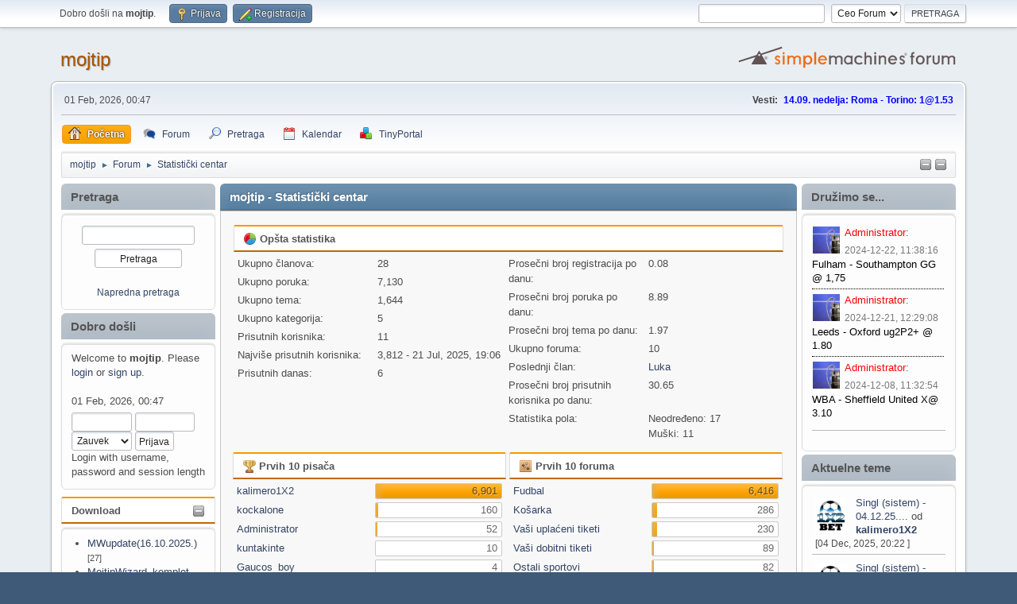

--- FILE ---
content_type: text/html; charset=UTF-8
request_url: https://mojtip.com/index.php?action=stats
body_size: 9022
content:
<!DOCTYPE html>
<html lang="sr-YU">
<head>
	<meta charset="UTF-8">
	<link rel="stylesheet" href="https://mojtip.com/Themes/default/css/minified_2d35cf8a853a0d08c97b414d68dec266.css?smf214_1695575796">
	<style>
	img.avatar { max-width: 65px !important; max-height: 65px !important; }
	
	</style>
	<script>
		var smf_theme_url = "https://mojtip.com/Themes/default";
		var smf_default_theme_url = "https://mojtip.com/Themes/default";
		var smf_images_url = "https://mojtip.com/Themes/default/images";
		var smf_smileys_url = "https://mojtip.com/Smileys";
		var smf_smiley_sets = "fugue,alienine";
		var smf_smiley_sets_default = "fugue";
		var smf_avatars_url = "https://mojtip.com/avatars";
		var smf_scripturl = "https://mojtip.com/index.php?PHPSESSID=78396935b6f507c5ca353b30e0a3daaa&amp;";
		var smf_iso_case_folding = false;
		var smf_charset = "UTF-8";
		var smf_session_id = "3f4af3538a22618831e1b46b9f42042e";
		var smf_session_var = "a93e6c1bc8c";
		var smf_member_id = 0;
		var ajax_notification_text = 'Učitavam...';
		var help_popup_heading_text = 'Malo ste izgubljeni? Dozvlite mi da objasnim:';
		var banned_text = 'Izvinjavamo se gost, zabranjeno vam je da koristite ovaj forum!';
		var smf_txt_expand = 'Proširi';
		var smf_txt_shrink = 'Skupi';
		var smf_collapseAlt = 'Sakrij';
		var smf_expandAlt = 'Prikaži';
		var smf_quote_expand = false;
		var allow_xhjr_credentials = false;
	</script>
	<script src="https://ajax.googleapis.com/ajax/libs/jquery/3.6.3/jquery.min.js"></script>
	<script src="https://mojtip.com/Themes/default/scripts/minified_c6358ae1ca4f3b89b1aaa37987a6a2fb.js?smf214_1695575796"></script>
	<script>
	var smf_you_sure ='Da li ste sigurni da želite da uradite ovo?';
	</script>
	<title>mojtip - Statistički centar</title>
	<meta name="viewport" content="width=device-width, initial-scale=1">
	<meta property="og:site_name" content="mojtip">
	<meta property="og:title" content="mojtip - Statistički centar">
	<meta property="og:description" content="mojtip - Statistički centar">
	<meta name="description" content="mojtip - Statistički centar">
	<meta name="theme-color" content="#557EA0">
	<link rel="help" href="https://mojtip.com/index.php?PHPSESSID=78396935b6f507c5ca353b30e0a3daaa&amp;action=help">
	<link rel="contents" href="https://mojtip.com/index.php?PHPSESSID=78396935b6f507c5ca353b30e0a3daaa&amp;">
	<link rel="search" href="https://mojtip.com/index.php?PHPSESSID=78396935b6f507c5ca353b30e0a3daaa&amp;action=search">
	<link rel="alternate" type="application/rss+xml" title="mojtip - RSS" href="https://mojtip.com/index.php?PHPSESSID=78396935b6f507c5ca353b30e0a3daaa&amp;action=.xml;type=rss2">
	<link rel="alternate" type="application/atom+xml" title="mojtip - Atom" href="https://mojtip.com/index.php?PHPSESSID=78396935b6f507c5ca353b30e0a3daaa&amp;action=.xml;type=atom"><meta name="viewport" content="width=device-width, initial-scale=1.0"/><link rel="stylesheet" type="text/css" href="https://mojtip.com/Themes/default/css/tp-style.css?v231" /><link rel="stylesheet" type="text/css" href="https://mojtip.com/Themes/default/css/tp-responsive.css?v231" /><link rel="stylesheet" type="text/css" href="https://mojtip.com/Themes/default/css/tp-custom.css?v231" />
            <style type="text/css">
				.block_leftcontainer,
				.block_rightcontainer,
				.block_topcontainer,
				.block_uppercontainer,
				.block_centercontainer,
				.block_frontcontainer,
				.block_lowercontainer,
				.block_bottomcontainer {
                    padding-bottom: 4px;
                }

                #tpleftbarHeader {
                    margin-right: 4px;
                }

                #tprightbarHeader {
                    margin-left: 4px;
                }

            </style>
            <script type="text/javascript"><!-- // --><![CDATA[
            $(document).ready(function() {
                if ($("#tp_shout_3")) {
                    $("#tp_shout_3").keydown(function (event) {
                        if (event.keyCode == 13) {
                            event.preventDefault();
                        }
                    });
                }
            });
            // ]]></script>
		<script type="text/javascript"><!-- // --><![CDATA[
        $(document).ready(function() {
            $(".tp_shoutframe.tp_shoutframe_3").parent().scrollTop(0);
        });
        // ]]></script>
        <script type="text/javascript"><!-- // --><![CDATA[
            var tp_images_url = "https://mojtip.com/Themes/default/images/tinyportal";
            var tp_session_id = "3f4af3538a22618831e1b46b9f42042e";
            var tp_session_var = "a93e6c1bc8c";
            var tp_shout_key_press = false;
            var current_header_smiley = false;var current_header_bbc = false;
        // ]]></script>
        <script type="text/javascript" src="https://mojtip.com/Themes/default/scripts/tinyportal/TPShout.js?v231"></script><link rel="stylesheet" type="text/css" href="https://mojtip.com/Themes/default/css/tp-shout.css?v231" />
	  <script type="text/javascript"><!-- // --><![CDATA[
		
		var tpPanels = new Array();
		function togglepanel( targetID )
		{
			var pstate = 0;
			var panel = targetID;
			var img = "toggle_" + targetID;
			var ap = 0;

			if ( document.getElementById && (0 !== panel.length) ) {
				target = document.getElementById( panel );
                if ( target !== null ) {
                    if ( target.style.display == "none" ) {
                        target.style.display = "";
                        pstate = 1;
                        removeFromArray(targetID, tpPanels);
                        document.cookie="tp_panels=" + tpPanels.join(",") + "; expires=Wednesday, 01-Aug-2040 08:00:00 GMT";
                        var image = document.getElementById(img);
                        if(image !== null) {
                            image.src = 'https://mojtip.com/Themes/default/images/tinyportal/TPupshrink.png';
                        }
                    }
                    else {
                        target.style.display = "none";
                        pstate = 0;
                        tpPanels.push(targetID);
                        document.cookie="tp_panels=" + tpPanels.join(",") + "; expires=Wednesday, 01-Aug-2040 08:00:00 GMT";
                        var image = document.getElementById(img);
                        if(image !== null) {
                            image.src = 'https://mojtip.com/Themes/default/images/tinyportal/TPupshrink2.png';
                        }
                    }
                }
			}
		}
		function removeFromArray(value, array){
			for(var x=0;x<array.length;x++){
				if(array[x]==value){
					array.splice(x, 1);
				}
			}
			return array;
		}
		function inArray(value, array){
			for(var x=0;x<array.length;x++){
				if(array[x]==value){
					return 1;
				}
			}
			return 0;
		}
	// ]]></script>
</head>
<body id="chrome" class="action_stats">
<div id="footerfix">
	<div id="top_section">
		<div class="inner_wrap">
			<ul class="floatleft" id="top_info">
				<li class="welcome">
					Dobro došli na <strong>mojtip</strong>.
				</li>
				<li class="button_login">
					<a href="https://mojtip.com/index.php?PHPSESSID=78396935b6f507c5ca353b30e0a3daaa&amp;action=login" class="open" onclick="return reqOverlayDiv(this.href, 'Prijava', 'login');">
						<span class="main_icons login"></span>
						<span class="textmenu">Prijava</span>
					</a>
				</li>
				<li class="button_signup">
					<a href="https://mojtip.com/index.php?PHPSESSID=78396935b6f507c5ca353b30e0a3daaa&amp;action=signup" class="open">
						<span class="main_icons regcenter"></span>
						<span class="textmenu">Registracija</span>
					</a>
				</li>
			</ul>
			<form id="search_form" class="floatright" action="https://mojtip.com/index.php?PHPSESSID=78396935b6f507c5ca353b30e0a3daaa&amp;action=search2" method="post" accept-charset="UTF-8">
				<input type="search" name="search" value="">&nbsp;
				<select name="search_selection">
					<option value="all" selected>Ceo Forum </option>
				</select>
				<input type="submit" name="search2" value="Pretraga" class="button">
				<input type="hidden" name="advanced" value="0">
			</form>
		</div><!-- .inner_wrap -->
	</div><!-- #top_section -->
	<div id="header">
		<h1 class="forumtitle">
			<a id="top" href="https://mojtip.com/index.php?PHPSESSID=78396935b6f507c5ca353b30e0a3daaa&amp;">mojtip</a>
		</h1>
		<img id="smflogo" src="https://mojtip.com/Themes/default/images/smflogo.svg" alt="Simple Machines Forum" title="Simple Machines Forum">
	</div>
	<div id="wrapper">
		<div id="upper_section">
			<div id="inner_section">
				<div id="inner_wrap" class="hide_720">
					<div class="user">
						<time datetime="2026-01-31T23:47:04Z">01 Feb, 2026, 00:47 </time>
					</div>
					<div class="news">
						<h2>Vesti: </h2>
						<p><span style="color: blue;" class="bbc_color"><b>14.09. nedelja: Roma - Torino: 1@1.53&nbsp; </b></span></p>
					</div>
				</div>
				<a class="mobile_user_menu">
					<span class="menu_icon"></span>
					<span class="text_menu">Glavni meni</span>
				</a>
				<div id="main_menu">
					<div id="mobile_user_menu" class="popup_container">
						<div class="popup_window description">
							<div class="popup_heading">Glavni meni
								<a href="javascript:void(0);" class="main_icons hide_popup"></a>
							</div>
							
					<ul class="dropmenu menu_nav">
						<li class="button_home">
							<a class="active" href="https://mojtip.com/index.php?PHPSESSID=78396935b6f507c5ca353b30e0a3daaa&amp;">
								<span class="main_icons home"></span><span class="textmenu">Početna</span>
							</a>
						</li>
						<li class="button_forum">
							<a href="https://mojtip.com/index.php?PHPSESSID=78396935b6f507c5ca353b30e0a3daaa&amp;action=forum">
								<span class="main_icons menu_tpforum"></span><span class="textmenu">Forum</span>
							</a>
						</li>
						<li class="button_search">
							<a href="https://mojtip.com/index.php?PHPSESSID=78396935b6f507c5ca353b30e0a3daaa&amp;action=search">
								<span class="main_icons search"></span><span class="textmenu">Pretraga</span>
							</a>
						</li>
						<li class="button_calendar">
							<a href="https://mojtip.com/index.php?PHPSESSID=78396935b6f507c5ca353b30e0a3daaa&amp;action=calendar">
								<span class="main_icons calendar"></span><span class="textmenu">Kalendar</span>
							</a>
						</li>
						<li class="button_tpadmin subsections">
							<a href="#">
								<img src="https://mojtip.com/Themes/default/images/tinyportal/menu_tp.png" alt=""><span class="textmenu">TinyPortal</span>
							</a>
							<ul>
								<li>
									<a href="https://mojtip.com/index.php?PHPSESSID=78396935b6f507c5ca353b30e0a3daaa&amp;action=tportal;sa=download;dl">
										Downloads
									</a>
								</li>
							</ul>
						</li>
					</ul><!-- .menu_nav -->
						</div>
					</div>
				</div>
				<div class="navigate_section"><ul><li class="tp_upshrink21">
	<a title="Left panel" style="cursor: pointer;" onclick="togglepanel('tpleftbarHeader');togglepanel('tpleftbarContainer')">
		<img id="toggle_tpleftbarHeader" src="https://mojtip.com/Themes/default/images/tinyportal/TPupshrink.png" alt="*" />
	</a>
	<a title="Right panel" style="cursor: pointer;" onclick="togglepanel('tprightbarHeader');togglepanel('tprightbarContainer')">
		<img id="toggle_tprightbarHeader" src="https://mojtip.com/Themes/default/images/tinyportal/TPupshrink.png" alt="*" />
	</a></li>
						<li>
							<a href="https://mojtip.com/index.php?PHPSESSID=78396935b6f507c5ca353b30e0a3daaa&amp;"><span>mojtip</span></a>
						</li>
						<li>
							<span class="dividers"> &#9658; </span>
							<a href="https://mojtip.com/index.php?PHPSESSID=78396935b6f507c5ca353b30e0a3daaa&amp;action=forum"><span>Forum</span></a>
						</li>
						<li class="last">
							<span class="dividers"> &#9658; </span>
							<a href="https://mojtip.com/index.php?PHPSESSID=78396935b6f507c5ca353b30e0a3daaa&amp;action=stats"><span>Statistički centar</span></a>
						</li>
					</ul>
				</div><!-- .navigate_section -->
			</div><!-- #inner_section -->
		</div><!-- #upper_section -->
		<div id="content_section">
			<div id="main_content_section">
			<style>
				/** NON RESPONSIVE THEMES **/
				/** screen smaller then 900px **/
				@media all and (min-width: 0px) and (max-width: 900px) {
					body {
						min-width:900px!important;
					}
				}
			</style>
	<div class="lrs lrON tp_nonresponsive">
		<div id="mainContainer">
			<div id="tpleftbarContainer" style="width:200px; " >
				<div id="tpleftbarHeader">
					<div class="block_leftcontainer" id="block_searchbox">
	<div class="tborder tp_leftblock_frame"><div class="tp_half21"><h3 class="titlebg" style="font-size: 1.1em; height:auto;"><a class="subject" href="https://mojtip.com/index.php?PHPSESSID=78396935b6f507c5ca353b30e0a3daaa&amp;action=search">Pretraga</a></h3></div>
		<div class="tp_leftblock_body" id="block1"><div class="windowbg tp_block21"><div><div class="blockbody" style="overflow: auto;">
	<form accept-charset="UTF-8" action="https://mojtip.com/index.php?PHPSESSID=78396935b6f507c5ca353b30e0a3daaa&amp;action=search2" method="post" style="padding: 0; text-align: center; margin: 0; ">
		<input type="text" class="block_search" name="search" value="" />
		<input type="submit" name="submit" value="Pretraga" class="block_search_submit button_submit" /><br>
		<br><span class="smalltext"><a href="https://mojtip.com/index.php?PHPSESSID=78396935b6f507c5ca353b30e0a3daaa&amp;action=search;advanced">Napredna pretraga</a></span>
		<input type="hidden" name="advanced" value="0" />
	</form></div></div></div>
		</div>
	</div>
	</div><div class="block_leftcontainer" id="block_userbox">
	<div class="tborder tp_leftblock_frame"><div class="tp_half21"><h3 class="titlebg" style="font-size: 1.1em; height:auto;"><a class="subject"  href="https://mojtip.com/index.php?PHPSESSID=78396935b6f507c5ca353b30e0a3daaa&amp;action=login">Dobro došli</a></h3></div>
		<div class="tp_leftblock_body" id="block2"><div class="windowbg tp_block21"><div><div class="blockbody" style="overflow: auto;">
	<div class="tp_userblocknew"><div style="line-height: 1.4em;">Welcome to <strong>mojtip</strong>. Please <a href="https://mojtip.com/index.php?PHPSESSID=78396935b6f507c5ca353b30e0a3daaa&amp;action=login" onclick="return reqOverlayDiv(this.href, 'Prijava');">login</a> or <a href="https://mojtip.com/index.php?PHPSESSID=78396935b6f507c5ca353b30e0a3daaa&amp;action=signup">sign up</a>.<br><br>01 Feb, 2026, 00:47 </div>
        <form style="margin-top: 5px;" action="https://mojtip.com/index.php?PHPSESSID=78396935b6f507c5ca353b30e0a3daaa&amp;action=login2" method="post" >
            <input type="text" class="input_text" name="user" size="10" style="max-width: 45%!important;"/> <input type="password" class="input_password" name="passwrd" size="10" style="max-width: 45%!important;"/><br>
            <select name="cookielength" style="max-width: 45%!important;">
                <option value="-1" selected="selected">Zauvek</option>
                <option value="60">1 čas</option>
                <option value="1440">1 dan</option>
                <option value="10080">1 nedelja</option>
                <option value="302400">1 mesec</option>
            </select>
            <input type="submit" class="button_submit" value="Prijava" />
            <input type="hidden" name="a93e6c1bc8c" value="3f4af3538a22618831e1b46b9f42042e" />
			<input type="hidden" name="de96c5730" value="34ca50de74d8581d88a6f2ff8abdb2ca">
        </form>
        <div style="line-height: 1.4em;" class="middletext">Login with username, password and session length</div>
	</div></div></div></div>
		</div>
	</div>
	</div> <div class="block_leftcontainer" id="module_dl-stats">
	<div class="tborder tp_leftblock_frame"><div class="title_bar"><h3 class="titlebg"><a href="javascript:void(0);return%20false" onclick="toggle('10'); return false"><img id="blockcollapse10" style="margin: 2px 0 0 0;float:right" src="https://mojtip.com/Themes/default/images/tinyportal/TPcollapse.png" alt="" title="Collapse or expand block" /></a><span class="header">Download</span></h3></div>
		<div class="tp_leftblock_body" id="block10"><div class="windowbg tp_block21"><div><div class="blockbody" style="overflow: auto;">
			<div class="post">
				<ul class="dl_recentitems disc"><li><a href="https://mojtip.com/index.php?PHPSESSID=78396935b6f507c5ca353b30e0a3daaa&amp;action=tportal;sa=download;dl=item15">MWupdate(16.10.2025.)</a> <small>[27]</small></li><li><a href="https://mojtip.com/index.php?PHPSESSID=78396935b6f507c5ca353b30e0a3daaa&amp;action=tportal;sa=download;dl=item6">MojtipWizard_komplet</a> <small>[63]</small></li>
				</ul>
			</div></div></div></div>
		</div>
	</div>
	</div><script type="text/javascript"><!-- // --><![CDATA[
				function toggle( targetId )
				{
					var state = 0;
					var blockname = "block" + targetId;
					var blockimage = "blockcollapse" + targetId;

					if ( document.getElementById ) {
						target = document.getElementById( blockname );
						if ( target.style.display == "none" ) {
							target.style.display = "";
							state = 1;
						}
						else {
							target.style.display = "none";
							state = 0;
						}

						document.getElementById( blockimage ).src = "https://mojtip.com/Themes/default/images/tinyportal" + (state ? "/TPcollapse.png" : "/TPexpand.png");
						var tempImage = new Image();
						tempImage.src = "https://mojtip.com/index.php?PHPSESSID=78396935b6f507c5ca353b30e0a3daaa&amp;action=tportal;sa=upshrink;id=" + targetId + ";state=" + state + ";" + (new Date().getTime());

					}
				}
			// ]]></script>
					<p class="clearthefloat"></p>
				</div>
			</div>
			<div id="tprightbarContainer" style="width:200px;" >
				<div id="tprightbarHeader">
					<div class="block_rightcontainer" id="shoutbox_Druimose">
	<div class="tborder tp_rightblock_frame"><div class="tp_half21"><h3 class="titlebg" style="font-size: 1.1em; height:auto;"><span class="header">Družimo se...</span></h3></div>
		<div class="tp_rightblock_body" id="block3"><div class="windowbg tp_block21"><div><div class="blockbody" style="overflow: auto;">
				<div id="shoutboxContainer_3">
					<div class="middletext" style="width: 100%; height: 250px; overflow: auto;">
						<div class="tp_shoutframe tp_shoutframe_3">
		<div class="tp_shoutbody_layout1">
			<div class="tp_shoutavatar2"><a href="https://mojtip.com/index.php?PHPSESSID=78396935b6f507c5ca353b30e0a3daaa&amp;action=profile;u=1"><img class="avatar" src="https://mojtip.com/custom_avatar/avatar_1_1695656998.png" alt=""></a></div>
			<a style="color:#FF0000" href="https://mojtip.com/index.php?PHPSESSID=78396935b6f507c5ca353b30e0a3daaa&amp;action=profile;u=1">Administrator</a>:
			
			<div class="smalltext shout_date" style="padding-top: .5em;color:#787878;">2024-12-22, 11:38:16</div>
			<span style="color:#000">Fulham - Southampton GG @ 1,75</span>
		</div>
		<div class="tp_shoutbody_layout1">
			<div class="tp_shoutavatar2"><a href="https://mojtip.com/index.php?PHPSESSID=78396935b6f507c5ca353b30e0a3daaa&amp;action=profile;u=1"><img class="avatar" src="https://mojtip.com/custom_avatar/avatar_1_1695656998.png" alt=""></a></div>
			<a style="color:#FF0000" href="https://mojtip.com/index.php?PHPSESSID=78396935b6f507c5ca353b30e0a3daaa&amp;action=profile;u=1">Administrator</a>:
			
			<div class="smalltext shout_date" style="padding-top: .5em;color:#787878;">2024-12-21, 12:29:08</div>
			<span style="color:#000">Leeds - Oxford ug2P2+ @ 1.80</span>
		</div>
		<div class="tp_shoutbody_layout1">
			<div class="tp_shoutavatar2"><a href="https://mojtip.com/index.php?PHPSESSID=78396935b6f507c5ca353b30e0a3daaa&amp;action=profile;u=1"><img class="avatar" src="https://mojtip.com/custom_avatar/avatar_1_1695656998.png" alt=""></a></div>
			<a style="color:#FF0000" href="https://mojtip.com/index.php?PHPSESSID=78396935b6f507c5ca353b30e0a3daaa&amp;action=profile;u=1">Administrator</a>:
			
			<div class="smalltext shout_date" style="padding-top: .5em;color:#787878;">2024-12-08, 11:32:54</div>
			<span style="color:#000">WBA - Sheffield United X@ 3.10</span>
		</div>
		<div class="tp_shoutbody_layout1">
			<div class="tp_shoutavatar2"><a href="https://mojtip.com/index.php?PHPSESSID=78396935b6f507c5ca353b30e0a3daaa&amp;action=profile;u=1"><img class="avatar" src="https://mojtip.com/custom_avatar/avatar_1_1695656998.png" alt=""></a></div>
			<a style="color:#FF0000" href="https://mojtip.com/index.php?PHPSESSID=78396935b6f507c5ca353b30e0a3daaa&amp;action=profile;u=1">Administrator</a>:
			
			<div class="smalltext shout_date" style="padding-top: .5em;color:#787878;">2024-12-07, 13:21:08</div>
			<span style="color:#000">Cristal Palace - Manchester City 3+ @ 1.65</span>
		</div>
		<div class="tp_shoutbody_layout1">
			<div class="tp_shoutavatar2"><a href="https://mojtip.com/index.php?PHPSESSID=78396935b6f507c5ca353b30e0a3daaa&amp;action=profile;u=1"><img class="avatar" src="https://mojtip.com/custom_avatar/avatar_1_1695656998.png" alt=""></a></div>
			<a style="color:#FF0000" href="https://mojtip.com/index.php?PHPSESSID=78396935b6f507c5ca353b30e0a3daaa&amp;action=profile;u=1">Administrator</a>:
			
			<div class="smalltext shout_date" style="padding-top: .5em;color:#787878;">2023-09-24, 19:20:51</div>
			<span style="color:#000">Pozdrav</span>
		</div></div>
					</div>
				</div><!--shoutboxContainer--><hr></div></div></div>
		</div>
	</div>
	</div><div class="block_rightcontainer" id="block_recentbox">
	<div class="tborder tp_rightblock_frame"><div class="tp_half21"><h3 class="titlebg" style="font-size: 1.1em; height:auto;">Aktuelne teme</h3></div>
		<div class="tp_rightblock_body" id="block4"><div class="windowbg tp_block21"><div><div class="blockbody" style="overflow: auto;">
		<ul class="recent_topics" style="margin: 0; padding: 0;">
			<li>
					<span class="tpavatar"><a href="https://mojtip.com/index.php?PHPSESSID=78396935b6f507c5ca353b30e0a3daaa&amp;action=profile;u=7"><img class="avatar" src="https://mojtip.com/custom_avatar/avatar_7_1707168123.png" alt=""></a></span><a href="https://mojtip.com/index.php?PHPSESSID=78396935b6f507c5ca353b30e0a3daaa&amp;topic=1697.msg7668;topicseen#new" title="Singl (sistem) - 04.12.25.">Singl (sistem) - 04.12.25....</a>
				 od <b><a href="https://mojtip.com/index.php?PHPSESSID=78396935b6f507c5ca353b30e0a3daaa&amp;action=profile;u=7">kalimero1X2</a></b> <br><span class="smalltext">[04 Dec, 2025, 20:22 ]</span>
			</li>
			<li>
					<span class="tpavatar"><a href="https://mojtip.com/index.php?PHPSESSID=78396935b6f507c5ca353b30e0a3daaa&amp;action=profile;u=7"><img class="avatar" src="https://mojtip.com/custom_avatar/avatar_7_1707168123.png" alt=""></a></span><a href="https://mojtip.com/index.php?PHPSESSID=78396935b6f507c5ca353b30e0a3daaa&amp;topic=1696.msg7662;topicseen#new" title="Singl (sistem) - 03.12.25.">Singl (sistem) - 03.12.25....</a>
				 od <b><a href="https://mojtip.com/index.php?PHPSESSID=78396935b6f507c5ca353b30e0a3daaa&amp;action=profile;u=7">kalimero1X2</a></b> <br><span class="smalltext">[03 Dec, 2025, 18:46 ]</span>
			</li>
			<li>
					<span class="tpavatar"><a href="https://mojtip.com/index.php?PHPSESSID=78396935b6f507c5ca353b30e0a3daaa&amp;action=profile;u=7"><img class="avatar" src="https://mojtip.com/custom_avatar/avatar_7_1707168123.png" alt=""></a></span><a href="https://mojtip.com/index.php?PHPSESSID=78396935b6f507c5ca353b30e0a3daaa&amp;topic=1695.msg7652;topicseen#new" title="Singl (sistem) - 02.12.25.">Singl (sistem) - 02.12.25....</a>
				 od <b><a href="https://mojtip.com/index.php?PHPSESSID=78396935b6f507c5ca353b30e0a3daaa&amp;action=profile;u=7">kalimero1X2</a></b> <br><span class="smalltext">[02 Dec, 2025, 21:00 ]</span>
			</li>
			<li>
					<span class="tpavatar"><a href="https://mojtip.com/index.php?PHPSESSID=78396935b6f507c5ca353b30e0a3daaa&amp;action=profile;u=7"><img class="avatar" src="https://mojtip.com/custom_avatar/avatar_7_1707168123.png" alt=""></a></span><a href="https://mojtip.com/index.php?PHPSESSID=78396935b6f507c5ca353b30e0a3daaa&amp;topic=1694.msg7644;topicseen#new" title="Singl (sistem) - 24.11.25.">Singl (sistem) - 24.11.25....</a>
				 od <b><a href="https://mojtip.com/index.php?PHPSESSID=78396935b6f507c5ca353b30e0a3daaa&amp;action=profile;u=7">kalimero1X2</a></b> <br><span class="smalltext">[24 Nov, 2025, 20:55 ]</span>
			</li>
			<li style="border: none; margin-bottom: 0;padding-bottom: 0;">
					<span class="tpavatar"><a href="https://mojtip.com/index.php?PHPSESSID=78396935b6f507c5ca353b30e0a3daaa&amp;action=profile;u=7"><img class="avatar" src="https://mojtip.com/custom_avatar/avatar_7_1707168123.png" alt=""></a></span><a href="https://mojtip.com/index.php?PHPSESSID=78396935b6f507c5ca353b30e0a3daaa&amp;topic=1693.msg7635;topicseen#new" title="Singl (sistem) - 23.11.25.">Singl (sistem) - 23.11.25....</a>
				 od <b><a href="https://mojtip.com/index.php?PHPSESSID=78396935b6f507c5ca353b30e0a3daaa&amp;action=profile;u=7">kalimero1X2</a></b> <br><span class="smalltext">[23 Nov, 2025, 20:52 ]</span>
			</li>
		</ul></div></div></div>
		</div>
	</div>
	</div><div class="block_rightcontainer" id="block_statsbox">
	<div class="tborder tp_rightblock_frame"><div class="tp_half21"><h3 class="titlebg" style="font-size: 1.1em; height:auto;"><a class="subject"  href="https://mojtip.com/index.php?PHPSESSID=78396935b6f507c5ca353b30e0a3daaa&amp;action=stats">Statistika</a></h3></div>
		<div class="tp_rightblock_body" id="block5"><div class="windowbg tp_block21"><div><div class="blockbody" style="overflow: auto;">
	<div class="tp_statsblock">
		<h5 class="mlist"><a href="https://mojtip.com/index.php?PHPSESSID=78396935b6f507c5ca353b30e0a3daaa&amp;action=mlist">članova</a></h5>
		<ul>
			<li><img src="https://mojtip.com/Themes/default/images/tinyportal/TPdivider.png" alt="" style="margin:0 4px 0 0;" />Ukupno članova: 28</li>
			<li><img src="https://mojtip.com/Themes/default/images/tinyportal/TPdivider.png" alt="" style="margin:0 4px 0 0;" />Latest: <a href="https://mojtip.com/index.php?PHPSESSID=78396935b6f507c5ca353b30e0a3daaa&amp;action=profile;u=68"><strong>Luka</strong></a></li>
		</ul>
		<h5 class="stats"><a href="https://mojtip.com/index.php?PHPSESSID=78396935b6f507c5ca353b30e0a3daaa&amp;action=stats">Stats</a></h5>
		<ul>
			<li><img src="https://mojtip.com/Themes/default/images/tinyportal/TPdivider.png" alt="" style="margin:0 4px 0 0;" />Ukupno poruka: 7,130</li>
			<li><img src="https://mojtip.com/Themes/default/images/tinyportal/TPdivider.png" alt="" style="margin:0 4px 0 0;" />Ukupno tema: 1,644</li>
			<li><img src="https://mojtip.com/Themes/default/images/tinyportal/TPdivider.png" alt="" style="margin:0 4px 0 0;" />Online today: 6</li>
			<li><img src="https://mojtip.com/Themes/default/images/tinyportal/TPdivider.png" alt="" style="margin:0 4px 0 0;" />Online ever: 3,812</li>
			<li>(21 Jul, 2025, 19:06 )</li>
		</ul>
		<h5 class="online"><a href="https://mojtip.com/index.php?PHPSESSID=78396935b6f507c5ca353b30e0a3daaa&amp;action=who">Prisutni korisnici</a></h5>
		<div class="tp_stats_users" style="line-height: 1.3em;"><img src="https://mojtip.com/Themes/default/images/tinyportal/TPdivider.png" alt="" style="margin:0 4px 0 0;" />Users: 0<br>
			<img src="https://mojtip.com/Themes/default/images/tinyportal/TPdivider.png" alt="" style="margin:0 4px 0 0;" />Guests: 11<br>
			<img src="https://mojtip.com/Themes/default/images/tinyportal/TPdivider.png" alt="" style="margin:0 4px 0 0;" />Total: 11<br>
			<div style="max-height: 23em; overflow: auto;">
			</div></div>
	</div></div></div></div>
		</div>
	</div>
	</div><script type="text/javascript"><!-- // --><![CDATA[
				function toggle( targetId )
				{
					var state = 0;
					var blockname = "block" + targetId;
					var blockimage = "blockcollapse" + targetId;

					if ( document.getElementById ) {
						target = document.getElementById( blockname );
						if ( target.style.display == "none" ) {
							target.style.display = "";
							state = 1;
						}
						else {
							target.style.display = "none";
							state = 0;
						}

						document.getElementById( blockimage ).src = "https://mojtip.com/Themes/default/images/tinyportal" + (state ? "/TPcollapse.png" : "/TPexpand.png");
						var tempImage = new Image();
						tempImage.src = "https://mojtip.com/index.php?PHPSESSID=78396935b6f507c5ca353b30e0a3daaa&amp;action=tportal;sa=upshrink;id=" + targetId + ";state=" + state + ";" + (new Date().getTime());

					}
				}
			// ]]></script>
					<p class="clearthefloat"></p>
				</div>
			</div>
			<div id="centerContainer">
				<div id="tpcontentHeader">
                </div><!--tpcontentHeader-->
	<div id="statistics" class="main_section">
		<div class="cat_bar">
			<h3 class="catbg">mojtip - Statistički centar</h3>
		</div>
		<div class="roundframe">
			<div class="title_bar">
				<h4 class="titlebg">
					<span class="main_icons general"></span> Opšta statistika
				</h4>
			</div>
			<dl class="stats half_content">
				<dt>Ukupno članova:</dt>
				<dd>28</dd>
				<dt>Ukupno poruka:</dt>
				<dd>7,130</dd>
				<dt>Ukupno tema:</dt>
				<dd>1,644</dd>
				<dt>Ukupno kategorija:</dt>
				<dd>5</dd>
				<dt>Prisutnih korisnika:</dt>
				<dd>11</dd>
				<dt>Najviše prisutnih korisnika:</dt>
				<dd>3,812 - 21 Jul, 2025, 19:06 </dd>
				<dt>Prisutnih danas:</dt>
				<dd>6</dd>
			</dl>
			<dl class="stats half_content">
				<dt>Prosečni broj registracija po danu:</dt>
				<dd>0.08</dd>
				<dt>Prosečni broj poruka po danu:</dt>
				<dd>8.89</dd>
				<dt>Prosečni broj tema po danu:</dt>
				<dd>1.97</dd>
				<dt>Ukupno foruma:</dt>
				<dd>10</dd>
				<dt>Poslednji član:</dt>
				<dd><a href="https://mojtip.com/index.php?PHPSESSID=78396935b6f507c5ca353b30e0a3daaa&amp;action=profile;u=68">Luka</a></dd>
				<dt>Prosečni broj prisutnih korisnika po danu:</dt>
				<dd>30.65</dd>
				<dt>Statistika pola:</dt>
				<dd>Neodređeno: 17<br>Muški: 11<br>
				</dd>
			</dl>
			<div class="half_content">
				<div class="title_bar">
					<h4 class="titlebg">
						<span class="main_icons posters"></span> Prvih 10 pisača
					</h4>
				</div>
				<dl class="stats">
					<dt>
						<a href="https://mojtip.com/index.php?PHPSESSID=78396935b6f507c5ca353b30e0a3daaa&amp;action=profile;u=7">kalimero1X2</a>
					</dt>
					<dd class="statsbar generic_bar righttext">
						<div class="bar" style="width: 100%;"></div>
						<span>6,901</span>
					</dd>
					<dt>
						<a href="https://mojtip.com/index.php?PHPSESSID=78396935b6f507c5ca353b30e0a3daaa&amp;action=profile;u=10">kockalone</a>
					</dt>
					<dd class="statsbar generic_bar righttext">
						<div class="bar" style="width: 2%;"></div>
						<span>160</span>
					</dd>
					<dt>
						<a href="https://mojtip.com/index.php?PHPSESSID=78396935b6f507c5ca353b30e0a3daaa&amp;action=profile;u=1">Administrator</a>
					</dt>
					<dd class="statsbar generic_bar righttext">
						<div class="bar" style="width: 1%;"></div>
						<span>52</span>
					</dd>
					<dt>
						<a href="https://mojtip.com/index.php?PHPSESSID=78396935b6f507c5ca353b30e0a3daaa&amp;action=profile;u=5">kuntakinte</a>
					</dt>
					<dd class="statsbar generic_bar righttext">
						<div class="bar empty"></div>
						<span>10</span>
					</dd>
					<dt>
						<a href="https://mojtip.com/index.php?PHPSESSID=78396935b6f507c5ca353b30e0a3daaa&amp;action=profile;u=19">Gaucos_boy</a>
					</dt>
					<dd class="statsbar generic_bar righttext">
						<div class="bar empty"></div>
						<span>4</span>
					</dd>
					<dt>
						<a href="https://mojtip.com/index.php?PHPSESSID=78396935b6f507c5ca353b30e0a3daaa&amp;action=profile;u=28">Misofalanga</a>
					</dt>
					<dd class="statsbar generic_bar righttext">
						<div class="bar empty"></div>
						<span>1</span>
					</dd>
				</dl>
			</div><!-- .half_content -->
			<div class="half_content">
				<div class="title_bar">
					<h4 class="titlebg">
						<span class="main_icons boards"></span> Prvih 10 foruma
					</h4>
				</div>
				<dl class="stats">
					<dt>
						<a href="https://mojtip.com/index.php?PHPSESSID=78396935b6f507c5ca353b30e0a3daaa&amp;board=3.0">Fudbal</a>
					</dt>
					<dd class="statsbar generic_bar righttext">
						<div class="bar" style="width: 100%;"></div>
						<span>6,416</span>
					</dd>
					<dt>
						<a href="https://mojtip.com/index.php?PHPSESSID=78396935b6f507c5ca353b30e0a3daaa&amp;board=4.0">Košarka</a>
					</dt>
					<dd class="statsbar generic_bar righttext">
						<div class="bar" style="width: 4%;"></div>
						<span>286</span>
					</dd>
					<dt>
						<a href="https://mojtip.com/index.php?PHPSESSID=78396935b6f507c5ca353b30e0a3daaa&amp;board=11.0">Vaši uplaćeni tiketi</a>
					</dt>
					<dd class="statsbar generic_bar righttext">
						<div class="bar" style="width: 4%;"></div>
						<span>230</span>
					</dd>
					<dt>
						<a href="https://mojtip.com/index.php?PHPSESSID=78396935b6f507c5ca353b30e0a3daaa&amp;board=6.0">Vaši dobitni tiketi</a>
					</dt>
					<dd class="statsbar generic_bar righttext">
						<div class="bar" style="width: 1%;"></div>
						<span>89</span>
					</dd>
					<dt>
						<a href="https://mojtip.com/index.php?PHPSESSID=78396935b6f507c5ca353b30e0a3daaa&amp;board=5.0">Ostali sportovi</a>
					</dt>
					<dd class="statsbar generic_bar righttext">
						<div class="bar" style="width: 1%;"></div>
						<span>82</span>
					</dd>
					<dt>
						<a href="https://mojtip.com/index.php?PHPSESSID=78396935b6f507c5ca353b30e0a3daaa&amp;board=2.0">Važna obaveštenja</a>
					</dt>
					<dd class="statsbar generic_bar righttext">
						<div class="bar empty"></div>
						<span>23</span>
					</dd>
					<dt>
						<a href="https://mojtip.com/index.php?PHPSESSID=78396935b6f507c5ca353b30e0a3daaa&amp;board=7.0">Gubitni tiketi</a>
					</dt>
					<dd class="statsbar generic_bar righttext">
						<div class="bar empty"></div>
						<span>2</span>
					</dd>
					<dt>
						<a href="https://mojtip.com/index.php?PHPSESSID=78396935b6f507c5ca353b30e0a3daaa&amp;board=8.0">3 za 3</a>
					</dt>
					<dd class="statsbar generic_bar righttext">
						<div class="bar empty"></div>
						<span>2</span>
					</dd>
				</dl>
			</div><!-- .half_content -->
			<div class="half_content">
				<div class="title_bar">
					<h4 class="titlebg">
						<span class="main_icons topics_replies"></span> Top 10 tema (po odgovorima)
					</h4>
				</div>
				<dl class="stats">
					<dt>
						<a href="https://mojtip.com/index.php?PHPSESSID=78396935b6f507c5ca353b30e0a3daaa&amp;topic=872.0">MOJI TIKETI</a>
					</dt>
					<dd class="statsbar generic_bar righttext">
						<div class="bar" style="width: 100%;"></div>
						<span>164</span>
					</dd>
					<dt>
						<a href="https://mojtip.com/index.php?PHPSESSID=78396935b6f507c5ca353b30e0a3daaa&amp;topic=1574.0">Singl - 13.07.</a>
					</dt>
					<dd class="statsbar generic_bar righttext">
						<div class="bar" style="width: 30%;"></div>
						<span>50</span>
					</dd>
					<dt>
						<a href="https://mojtip.com/index.php?PHPSESSID=78396935b6f507c5ca353b30e0a3daaa&amp;topic=1621.0">Singl - 14.09.</a>
					</dt>
					<dd class="statsbar generic_bar righttext">
						<div class="bar" style="width: 29%;"></div>
						<span>47</span>
					</dd>
					<dt>
						<a href="https://mojtip.com/index.php?PHPSESSID=78396935b6f507c5ca353b30e0a3daaa&amp;topic=41.0">Dobitni tiketi</a>
					</dt>
					<dd class="statsbar generic_bar righttext">
						<div class="bar" style="width: 27%;"></div>
						<span>44</span>
					</dd>
					<dt>
						<a href="https://mojtip.com/index.php?PHPSESSID=78396935b6f507c5ca353b30e0a3daaa&amp;topic=1591.0">Singl - 30.07.</a>
					</dt>
					<dd class="statsbar generic_bar righttext">
						<div class="bar" style="width: 26%;"></div>
						<span>43</span>
					</dd>
					<dt>
						<a href="https://mojtip.com/index.php?PHPSESSID=78396935b6f507c5ca353b30e0a3daaa&amp;topic=1543.0">Singl - 14.06.</a>
					</dt>
					<dd class="statsbar generic_bar righttext">
						<div class="bar" style="width: 26%;"></div>
						<span>42</span>
					</dd>
					<dt>
						<a href="https://mojtip.com/index.php?PHPSESSID=78396935b6f507c5ca353b30e0a3daaa&amp;topic=1523.0">Singl - 25.05.</a>
					</dt>
					<dd class="statsbar generic_bar righttext">
						<div class="bar" style="width: 26%;"></div>
						<span>42</span>
					</dd>
					<dt>
						<a href="https://mojtip.com/index.php?PHPSESSID=78396935b6f507c5ca353b30e0a3daaa&amp;topic=1613.0">Singl - 23.08.</a>
					</dt>
					<dd class="statsbar generic_bar righttext">
						<div class="bar" style="width: 25%;"></div>
						<span>41</span>
					</dd>
					<dt>
						<a href="https://mojtip.com/index.php?PHPSESSID=78396935b6f507c5ca353b30e0a3daaa&amp;topic=1573.0">Singl - 12.07.</a>
					</dt>
					<dd class="statsbar generic_bar righttext">
						<div class="bar" style="width: 24%;"></div>
						<span>39</span>
					</dd>
					<dt>
						<a href="https://mojtip.com/index.php?PHPSESSID=78396935b6f507c5ca353b30e0a3daaa&amp;topic=1595.0">Singl - 03.08.</a>
					</dt>
					<dd class="statsbar generic_bar righttext">
						<div class="bar" style="width: 24%;"></div>
						<span>39</span>
					</dd>
				</dl>
			</div><!-- .half_content -->
			<div class="half_content">
				<div class="title_bar">
					<h4 class="titlebg">
						<span class="main_icons topics_views"></span> Top 10 tema (po pregledima)
					</h4>
				</div>
				<dl class="stats">
					<dt>
						<a href="https://mojtip.com/index.php?PHPSESSID=78396935b6f507c5ca353b30e0a3daaa&amp;topic=872.0">MOJI TIKETI</a>
					</dt>
					<dd class="statsbar generic_bar righttext">
						<div class="bar" style="width: 100%;"></div>
						<span>3,726</span>
					</dd>
					<dt>
						<a href="https://mojtip.com/index.php?PHPSESSID=78396935b6f507c5ca353b30e0a3daaa&amp;topic=16.0">Sistemom do pogotka i dobitka</a>
					</dt>
					<dd class="statsbar generic_bar righttext">
						<div class="bar" style="width: 49%;"></div>
						<span>1,827</span>
					</dd>
					<dt>
						<a href="https://mojtip.com/index.php?PHPSESSID=78396935b6f507c5ca353b30e0a3daaa&amp;topic=4.0">Osnovna pravila ponašanja na Forumu</a>
					</dt>
					<dd class="statsbar generic_bar righttext">
						<div class="bar" style="width: 39%;"></div>
						<span>1,437</span>
					</dd>
					<dt>
						<a href="https://mojtip.com/index.php?PHPSESSID=78396935b6f507c5ca353b30e0a3daaa&amp;topic=25.0">Euroleague</a>
					</dt>
					<dd class="statsbar generic_bar righttext">
						<div class="bar" style="width: 35%;"></div>
						<span>1,295</span>
					</dd>
					<dt>
						<a href="https://mojtip.com/index.php?PHPSESSID=78396935b6f507c5ca353b30e0a3daaa&amp;topic=11.0">26.09.2023.</a>
					</dt>
					<dd class="statsbar generic_bar righttext">
						<div class="bar" style="width: 33%;"></div>
						<span>1,238</span>
					</dd>
					<dt>
						<a href="https://mojtip.com/index.php?PHPSESSID=78396935b6f507c5ca353b30e0a3daaa&amp;topic=41.0">Dobitni tiketi</a>
					</dt>
					<dd class="statsbar generic_bar righttext">
						<div class="bar" style="width: 33%;"></div>
						<span>1,215</span>
					</dd>
					<dt>
						<a href="https://mojtip.com/index.php?PHPSESSID=78396935b6f507c5ca353b30e0a3daaa&amp;topic=13.0">30.09.2023. Aston Villa - Brighton</a>
					</dt>
					<dd class="statsbar generic_bar righttext">
						<div class="bar" style="width: 26%;"></div>
						<span>955</span>
					</dd>
					<dt>
						<a href="https://mojtip.com/index.php?PHPSESSID=78396935b6f507c5ca353b30e0a3daaa&amp;topic=12.0">Uputsvo za registraciju</a>
					</dt>
					<dd class="statsbar generic_bar righttext">
						<div class="bar" style="width: 25%;"></div>
						<span>921</span>
					</dd>
					<dt>
						<a href="https://mojtip.com/index.php?PHPSESSID=78396935b6f507c5ca353b30e0a3daaa&amp;topic=10.0">26.09.2023. Juventus - Leće</a>
					</dt>
					<dd class="statsbar generic_bar righttext">
						<div class="bar" style="width: 24%;"></div>
						<span>878</span>
					</dd>
					<dt>
						<a href="https://mojtip.com/index.php?PHPSESSID=78396935b6f507c5ca353b30e0a3daaa&amp;topic=5.0">Osnovna pravila ponašanja na Forumu</a>
					</dt>
					<dd class="statsbar generic_bar righttext">
						<div class="bar" style="width: 22%;"></div>
						<span>815</span>
					</dd>
				</dl>
			</div><!-- .half_content -->
			<div class="half_content">
				<div class="title_bar">
					<h4 class="titlebg">
						<span class="main_icons starters"></span> Najbolji postavljači tema
					</h4>
				</div>
				<dl class="stats">
					<dt>
						<a href="https://mojtip.com/index.php?PHPSESSID=78396935b6f507c5ca353b30e0a3daaa&amp;action=profile;u=7">kalimero1X2</a>
					</dt>
					<dd class="statsbar generic_bar righttext">
						<div class="bar" style="width: 100%;"></div>
						<span>1,602</span>
					</dd>
					<dt>
						<a href="https://mojtip.com/index.php?PHPSESSID=78396935b6f507c5ca353b30e0a3daaa&amp;action=profile;u=1">Administrator</a>
					</dt>
					<dd class="statsbar generic_bar righttext">
						<div class="bar" style="width: 2%;"></div>
						<span>36</span>
					</dd>
					<dt>
						<a href="https://mojtip.com/index.php?PHPSESSID=78396935b6f507c5ca353b30e0a3daaa&amp;action=profile;u=5">kuntakinte</a>
					</dt>
					<dd class="statsbar generic_bar righttext">
						<div class="bar empty"></div>
						<span>3</span>
					</dd>
					<dt>
						<a href="https://mojtip.com/index.php?PHPSESSID=78396935b6f507c5ca353b30e0a3daaa&amp;action=profile;u=10">kockalone</a>
					</dt>
					<dd class="statsbar generic_bar righttext">
						<div class="bar empty"></div>
						<span>2</span>
					</dd>
					<dt>
						<a href="https://mojtip.com/index.php?PHPSESSID=78396935b6f507c5ca353b30e0a3daaa&amp;action=profile;u=19">Gaucos_boy</a>
					</dt>
					<dd class="statsbar generic_bar righttext">
						<div class="bar empty"></div>
						<span>1</span>
					</dd>
				</dl>
			</div><!-- .half_content -->
			<div class="half_content">
				<div class="title_bar">
					<h4 class="titlebg">
						<span class="main_icons time_online"></span> Najviše vremena online
					</h4>
				</div>
				<dl class="stats">
					<dt>
						<a href="https://mojtip.com/index.php?PHPSESSID=78396935b6f507c5ca353b30e0a3daaa&amp;action=profile;u=7">kalimero1X2</a>
					</dt>
					<dd class="statsbar generic_bar righttext">
						<div class="bar" style="width: 100%;"></div>
						<span>31d18č 44m</span>
					</dd>
					<dt>
						<a href="https://mojtip.com/index.php?PHPSESSID=78396935b6f507c5ca353b30e0a3daaa&amp;action=profile;u=10">kockalone</a>
					</dt>
					<dd class="statsbar generic_bar righttext">
						<div class="bar" style="width: 10%;"></div>
						<span>3d50m</span>
					</dd>
					<dt>
						<a href="https://mojtip.com/index.php?PHPSESSID=78396935b6f507c5ca353b30e0a3daaa&amp;action=profile;u=1">Administrator</a>
					</dt>
					<dd class="statsbar generic_bar righttext">
						<div class="bar" style="width: 3%;"></div>
						<span>22č 36m</span>
					</dd>
					<dt>
						<a href="https://mojtip.com/index.php?PHPSESSID=78396935b6f507c5ca353b30e0a3daaa&amp;action=profile;u=5">kuntakinte</a>
					</dt>
					<dd class="statsbar generic_bar righttext">
						<div class="bar empty"></div>
						<span>1č 24m</span>
					</dd>
					<dt>
						<a href="https://mojtip.com/index.php?PHPSESSID=78396935b6f507c5ca353b30e0a3daaa&amp;action=profile;u=19">Gaucos_boy</a>
					</dt>
					<dd class="statsbar generic_bar righttext">
						<div class="bar empty"></div>
						<span>48m</span>
					</dd>
					<dt>
						<a href="https://mojtip.com/index.php?PHPSESSID=78396935b6f507c5ca353b30e0a3daaa&amp;action=profile;u=28">Misofalanga</a>
					</dt>
					<dd class="statsbar generic_bar righttext">
						<div class="bar empty"></div>
						<span>31m</span>
					</dd>
					<dt>
						<a href="https://mojtip.com/index.php?PHPSESSID=78396935b6f507c5ca353b30e0a3daaa&amp;action=profile;u=4">tipster</a>
					</dt>
					<dd class="statsbar generic_bar righttext">
						<div class="bar empty"></div>
						<span>26m</span>
					</dd>
					<dt>
						<a href="https://mojtip.com/index.php?PHPSESSID=78396935b6f507c5ca353b30e0a3daaa&amp;action=profile;u=11">driver1</a>
					</dt>
					<dd class="statsbar generic_bar righttext">
						<div class="bar empty"></div>
						<span>18m</span>
					</dd>
					<dt>
						<a href="https://mojtip.com/index.php?PHPSESSID=78396935b6f507c5ca353b30e0a3daaa&amp;action=profile;u=24">riste1986</a>
					</dt>
					<dd class="statsbar generic_bar righttext">
						<div class="bar empty"></div>
						<span>12m</span>
					</dd>
					<dt>
						<a href="https://mojtip.com/index.php?PHPSESSID=78396935b6f507c5ca353b30e0a3daaa&amp;action=profile;u=68">Luka</a>
					</dt>
					<dd class="statsbar generic_bar righttext">
						<div class="bar empty"></div>
						<span>9m</span>
					</dd>
				</dl>
			</div><!-- .half_content -->
			<div class="half_content">
				<div class="title_bar">
					<h4 class="titlebg">
						<span class="main_icons liked_messages"></span> Poruke sa najviše sviđanja
					</h4>
				</div>
				<dl class="stats">
					<dt>
						<a href="https://mojtip.com/index.php?PHPSESSID=78396935b6f507c5ca353b30e0a3daaa&amp;msg=4079">Srećna Nova 2025.</a>
					</dt>
					<dd class="statsbar generic_bar righttext">
						<div class="bar" style="width: 100%;"></div>
						<span>1</span>
					</dd>
					<dt>
						<a href="https://mojtip.com/index.php?PHPSESSID=78396935b6f507c5ca353b30e0a3daaa&amp;msg=7501">Odg: MOJI TIKETI</a>
					</dt>
					<dd class="statsbar generic_bar righttext">
						<div class="bar" style="width: 100%;"></div>
						<span>1</span>
					</dd>
					<dt>
						<a href="https://mojtip.com/index.php?PHPSESSID=78396935b6f507c5ca353b30e0a3daaa&amp;msg=4673">Odg: MOJI TIKETI</a>
					</dt>
					<dd class="statsbar generic_bar righttext">
						<div class="bar" style="width: 100%;"></div>
						<span>1</span>
					</dd>
					<dt>
						<a href="https://mojtip.com/index.php?PHPSESSID=78396935b6f507c5ca353b30e0a3daaa&amp;msg=6602">Odg: MOJI TIKETI</a>
					</dt>
					<dd class="statsbar generic_bar righttext">
						<div class="bar" style="width: 100%;"></div>
						<span>1</span>
					</dd>
					<dt>
						<a href="https://mojtip.com/index.php?PHPSESSID=78396935b6f507c5ca353b30e0a3daaa&amp;msg=4640">Odg: MOJI TIKETI</a>
					</dt>
					<dd class="statsbar generic_bar righttext">
						<div class="bar" style="width: 100%;"></div>
						<span>1</span>
					</dd>
					<dt>
						<a href="https://mojtip.com/index.php?PHPSESSID=78396935b6f507c5ca353b30e0a3daaa&amp;msg=6566">Odg: MOJI TIKETI</a>
					</dt>
					<dd class="statsbar generic_bar righttext">
						<div class="bar" style="width: 100%;"></div>
						<span>1</span>
					</dd>
					<dt>
						<a href="https://mojtip.com/index.php?PHPSESSID=78396935b6f507c5ca353b30e0a3daaa&amp;msg=4958">Odg: MOJI TIKETI</a>
					</dt>
					<dd class="statsbar generic_bar righttext">
						<div class="bar" style="width: 100%;"></div>
						<span>1</span>
					</dd>
					<dt>
						<a href="https://mojtip.com/index.php?PHPSESSID=78396935b6f507c5ca353b30e0a3daaa&amp;msg=6777">Odg: MOJI TIKETI</a>
					</dt>
					<dd class="statsbar generic_bar righttext">
						<div class="bar" style="width: 100%;"></div>
						<span>1</span>
					</dd>
					<dt>
						<a href="https://mojtip.com/index.php?PHPSESSID=78396935b6f507c5ca353b30e0a3daaa&amp;msg=6671">Odg: MOJI TIKETI</a>
					</dt>
					<dd class="statsbar generic_bar righttext">
						<div class="bar" style="width: 100%;"></div>
						<span>1</span>
					</dd>
					<dt>
						<a href="https://mojtip.com/index.php?PHPSESSID=78396935b6f507c5ca353b30e0a3daaa&amp;msg=4935">Odg: MOJI TIKETI</a>
					</dt>
					<dd class="statsbar generic_bar righttext">
						<div class="bar" style="width: 100%;"></div>
						<span>1</span>
					</dd>
				</dl>
			</div><!-- .half_content -->
			<div class="half_content">
				<div class="title_bar">
					<h4 class="titlebg">
						<span class="main_icons liked_users"></span> Korisnici sa najviše sviđanja
					</h4>
				</div>
				<dl class="stats">
					<dt>
						<a href="https://mojtip.com/index.php?PHPSESSID=78396935b6f507c5ca353b30e0a3daaa&amp;action=profile;u=10">kockalone</a>
					</dt>
					<dd class="statsbar generic_bar righttext">
						<div class="bar" style="width: 100%;"></div>
						<span>29</span>
					</dd>
					<dt>
						<a href="https://mojtip.com/index.php?PHPSESSID=78396935b6f507c5ca353b30e0a3daaa&amp;action=profile;u=7">kalimero1X2</a>
					</dt>
					<dd class="statsbar generic_bar righttext">
						<div class="bar" style="width: 7%;"></div>
						<span>2</span>
					</dd>
					<dt>
						<a href="https://mojtip.com/index.php?PHPSESSID=78396935b6f507c5ca353b30e0a3daaa&amp;action=profile;u=1">Administrator</a>
					</dt>
					<dd class="statsbar generic_bar righttext">
						<div class="bar" style="width: 7%;"></div>
						<span>2</span>
					</dd>
					<dt>
						<a href="https://mojtip.com/index.php?PHPSESSID=78396935b6f507c5ca353b30e0a3daaa&amp;action=profile;u=19">Gaucos_boy</a>
					</dt>
					<dd class="statsbar generic_bar righttext">
						<div class="bar" style="width: 3%;"></div>
						<span>1</span>
					</dd>
					<dt>
						<a href="https://mojtip.com/index.php?PHPSESSID=78396935b6f507c5ca353b30e0a3daaa&amp;action=profile;u=28">Misofalanga</a>
					</dt>
					<dd class="statsbar generic_bar righttext">
						<div class="bar" style="width: 3%;"></div>
						<span>1</span>
					</dd>
				</dl>
			</div><!-- .half_content -->
		</div><!-- .roundframe -->
		<br class="clear">
		<div class="cat_bar">
			<h3 class="catbg">
				<span class="main_icons history"></span>Istorija foruma (koristi odstupanje vremena foruma)
			</h3>
		</div>
		<table id="stats" class="table_grid">
			<thead>
				<tr class="title_bar">
					<th class="lefttext">Mesečni izveštaj</th>
					<th>Nove teme</th>
					<th>Nove poruke</th>
					<th>Novi članovi</th>
					<th>Najviše prisutnih korisnika</th>
				</tr>
			</thead>
			<tbody>
				<tr class="windowbg" id="year_2026">
					<th class="lefttext">
						<img id="year_img_2026" src="https://mojtip.com/Themes/default/images/selected_open.png" alt="*"> <a href="#year_2026" id="year_link_2026">2026</a>
					</th>
					<th>0</th>
					<th>0</th>
					<th>0</th>
					<th>29</th>
				</tr>
				<tr class="windowbg" id="tr_month_202602">
					<th class="stats_month">
						<img src="https://mojtip.com/Themes/default/images/selected.png" alt="" id="img_202602"> <a id="m202602" href="https://mojtip.com/index.php?PHPSESSID=78396935b6f507c5ca353b30e0a3daaa&amp;action=stats;expand=202602#m202602" onclick="return doingExpandCollapse;">Februar 2026</a>
					</th>
					<th>0</th>
					<th>0</th>
					<th>0</th>
					<th>6</th>
				</tr>
				<tr class="windowbg" id="tr_month_202601">
					<th class="stats_month">
						<img src="https://mojtip.com/Themes/default/images/selected.png" alt="" id="img_202601"> <a id="m202601" href="https://mojtip.com/index.php?PHPSESSID=78396935b6f507c5ca353b30e0a3daaa&amp;action=stats;expand=202601#m202601" onclick="return doingExpandCollapse;">Januar 2026</a>
					</th>
					<th>0</th>
					<th>0</th>
					<th>0</th>
					<th>29</th>
				</tr>
				<tr class="windowbg" id="year_2025">
					<th class="lefttext">
						<img id="year_img_2025" src="https://mojtip.com/Themes/default/images/selected_open.png" alt="*"> <a href="#year_2025" id="year_link_2025">2025</a>
					</th>
					<th>305</th>
					<th>3,589</th>
					<th>39</th>
					<th>3,812</th>
				</tr>
				<tr class="windowbg" id="tr_month_202512">
					<th class="stats_month">
						<img src="https://mojtip.com/Themes/default/images/selected.png" alt="" id="img_202512"> <a id="m202512" href="https://mojtip.com/index.php?PHPSESSID=78396935b6f507c5ca353b30e0a3daaa&amp;action=stats;expand=202512#m202512" onclick="return doingExpandCollapse;">Decembar 2025</a>
					</th>
					<th>3</th>
					<th>24</th>
					<th>0</th>
					<th>28</th>
				</tr>
				<tr class="windowbg" id="tr_month_202511">
					<th class="stats_month">
						<img src="https://mojtip.com/Themes/default/images/selected.png" alt="" id="img_202511"> <a id="m202511" href="https://mojtip.com/index.php?PHPSESSID=78396935b6f507c5ca353b30e0a3daaa&amp;action=stats;expand=202511#m202511" onclick="return doingExpandCollapse;">Novembar 2025</a>
					</th>
					<th>14</th>
					<th>91</th>
					<th>0</th>
					<th>169</th>
				</tr>
				<tr class="windowbg" id="tr_month_202510">
					<th class="stats_month">
						<img src="https://mojtip.com/Themes/default/images/selected.png" alt="" id="img_202510"> <a id="m202510" href="https://mojtip.com/index.php?PHPSESSID=78396935b6f507c5ca353b30e0a3daaa&amp;action=stats;expand=202510#m202510" onclick="return doingExpandCollapse;">Oktobar 2025</a>
					</th>
					<th>27</th>
					<th>258</th>
					<th>0</th>
					<th>651</th>
				</tr>
				<tr class="windowbg" id="tr_month_202509">
					<th class="stats_month">
						<img src="https://mojtip.com/Themes/default/images/selected.png" alt="" id="img_202509"> <a id="m202509" href="https://mojtip.com/index.php?PHPSESSID=78396935b6f507c5ca353b30e0a3daaa&amp;action=stats;expand=202509#m202509" onclick="return doingExpandCollapse;">Septembar 2025</a>
					</th>
					<th>39</th>
					<th>423</th>
					<th>1</th>
					<th>86</th>
				</tr>
				<tr class="windowbg" id="tr_month_202508">
					<th class="stats_month">
						<img src="https://mojtip.com/Themes/default/images/selected.png" alt="" id="img_202508"> <a id="m202508" href="https://mojtip.com/index.php?PHPSESSID=78396935b6f507c5ca353b30e0a3daaa&amp;action=stats;expand=202508#m202508" onclick="return doingExpandCollapse;">Avgust 2025</a>
					</th>
					<th>22</th>
					<th>367</th>
					<th>0</th>
					<th>52</th>
				</tr>
				<tr class="windowbg" id="tr_month_202507">
					<th class="stats_month">
						<img src="https://mojtip.com/Themes/default/images/selected.png" alt="" id="img_202507"> <a id="m202507" href="https://mojtip.com/index.php?PHPSESSID=78396935b6f507c5ca353b30e0a3daaa&amp;action=stats;expand=202507#m202507" onclick="return doingExpandCollapse;">Jul 2025</a>
					</th>
					<th>33</th>
					<th>750</th>
					<th>0</th>
					<th>3,812</th>
				</tr>
				<tr class="windowbg" id="tr_month_202506">
					<th class="stats_month">
						<img src="https://mojtip.com/Themes/default/images/selected.png" alt="" id="img_202506"> <a id="m202506" href="https://mojtip.com/index.php?PHPSESSID=78396935b6f507c5ca353b30e0a3daaa&amp;action=stats;expand=202506#m202506" onclick="return doingExpandCollapse;">Jun 2025</a>
					</th>
					<th>30</th>
					<th>434</th>
					<th>1</th>
					<th>82</th>
				</tr>
				<tr class="windowbg" id="tr_month_202505">
					<th class="stats_month">
						<img src="https://mojtip.com/Themes/default/images/selected.png" alt="" id="img_202505"> <a id="m202505" href="https://mojtip.com/index.php?PHPSESSID=78396935b6f507c5ca353b30e0a3daaa&amp;action=stats;expand=202505#m202505" onclick="return doingExpandCollapse;">Maj 2025</a>
					</th>
					<th>35</th>
					<th>616</th>
					<th>0</th>
					<th>85</th>
				</tr>
				<tr class="windowbg" id="tr_month_202504">
					<th class="stats_month">
						<img src="https://mojtip.com/Themes/default/images/selected.png" alt="" id="img_202504"> <a id="m202504" href="https://mojtip.com/index.php?PHPSESSID=78396935b6f507c5ca353b30e0a3daaa&amp;action=stats;expand=202504#m202504" onclick="return doingExpandCollapse;">April 2025</a>
					</th>
					<th>31</th>
					<th>185</th>
					<th>7</th>
					<th>265</th>
				</tr>
				<tr class="windowbg" id="tr_month_202503">
					<th class="stats_month">
						<img src="https://mojtip.com/Themes/default/images/selected.png" alt="" id="img_202503"> <a id="m202503" href="https://mojtip.com/index.php?PHPSESSID=78396935b6f507c5ca353b30e0a3daaa&amp;action=stats;expand=202503#m202503" onclick="return doingExpandCollapse;">Mart 2025</a>
					</th>
					<th>20</th>
					<th>118</th>
					<th>4</th>
					<th>12</th>
				</tr>
				<tr class="windowbg" id="tr_month_202502">
					<th class="stats_month">
						<img src="https://mojtip.com/Themes/default/images/selected.png" alt="" id="img_202502"> <a id="m202502" href="https://mojtip.com/index.php?PHPSESSID=78396935b6f507c5ca353b30e0a3daaa&amp;action=stats;expand=202502#m202502" onclick="return doingExpandCollapse;">Februar 2025</a>
					</th>
					<th>36</th>
					<th>232</th>
					<th>15</th>
					<th>27</th>
				</tr>
				<tr class="windowbg" id="tr_month_202501">
					<th class="stats_month">
						<img src="https://mojtip.com/Themes/default/images/selected.png" alt="" id="img_202501"> <a id="m202501" href="https://mojtip.com/index.php?PHPSESSID=78396935b6f507c5ca353b30e0a3daaa&amp;action=stats;expand=202501#m202501" onclick="return doingExpandCollapse;">Januar 2025</a>
					</th>
					<th>15</th>
					<th>91</th>
					<th>11</th>
					<th>30</th>
				</tr>
				<tr class="windowbg" id="year_2024">
					<th class="lefttext">
						<img id="year_img_2024" src="https://mojtip.com/Themes/default/images/selected_open.png" alt="*"> <a href="#year_2024" id="year_link_2024">2024</a>
					</th>
					<th>1,375</th>
					<th>4,055</th>
					<th>23</th>
					<th>171</th>
				</tr>
				<tr class="windowbg" id="tr_month_202412">
					<th class="stats_month">
						<img src="https://mojtip.com/Themes/default/images/selected.png" alt="" id="img_202412"> <a id="m202412" href="https://mojtip.com/index.php?PHPSESSID=78396935b6f507c5ca353b30e0a3daaa&amp;action=stats;expand=202412#m202412" onclick="return doingExpandCollapse;">Decembar 2024</a>
					</th>
					<th>42</th>
					<th>115</th>
					<th>3</th>
					<th>21</th>
				</tr>
				<tr class="windowbg" id="tr_month_202411">
					<th class="stats_month">
						<img src="https://mojtip.com/Themes/default/images/selected.png" alt="" id="img_202411"> <a id="m202411" href="https://mojtip.com/index.php?PHPSESSID=78396935b6f507c5ca353b30e0a3daaa&amp;action=stats;expand=202411#m202411" onclick="return doingExpandCollapse;">Novembar 2024</a>
					</th>
					<th>56</th>
					<th>214</th>
					<th>5</th>
					<th>44</th>
				</tr>
				<tr class="windowbg" id="tr_month_202410">
					<th class="stats_month">
						<img src="https://mojtip.com/Themes/default/images/selected.png" alt="" id="img_202410"> <a id="m202410" href="https://mojtip.com/index.php?PHPSESSID=78396935b6f507c5ca353b30e0a3daaa&amp;action=stats;expand=202410#m202410" onclick="return doingExpandCollapse;">Oktobar 2024</a>
					</th>
					<th>30</th>
					<th>197</th>
					<th>3</th>
					<th>41</th>
				</tr>
				<tr class="windowbg" id="tr_month_202409">
					<th class="stats_month">
						<img src="https://mojtip.com/Themes/default/images/selected.png" alt="" id="img_202409"> <a id="m202409" href="https://mojtip.com/index.php?PHPSESSID=78396935b6f507c5ca353b30e0a3daaa&amp;action=stats;expand=202409#m202409" onclick="return doingExpandCollapse;">Septembar 2024</a>
					</th>
					<th>112</th>
					<th>318</th>
					<th>4</th>
					<th>27</th>
				</tr>
				<tr class="windowbg" id="tr_month_202408">
					<th class="stats_month">
						<img src="https://mojtip.com/Themes/default/images/selected.png" alt="" id="img_202408"> <a id="m202408" href="https://mojtip.com/index.php?PHPSESSID=78396935b6f507c5ca353b30e0a3daaa&amp;action=stats;expand=202408#m202408" onclick="return doingExpandCollapse;">Avgust 2024</a>
					</th>
					<th>171</th>
					<th>382</th>
					<th>3</th>
					<th>33</th>
				</tr>
				<tr class="windowbg" id="tr_month_202407">
					<th class="stats_month">
						<img src="https://mojtip.com/Themes/default/images/selected.png" alt="" id="img_202407"> <a id="m202407" href="https://mojtip.com/index.php?PHPSESSID=78396935b6f507c5ca353b30e0a3daaa&amp;action=stats;expand=202407#m202407" onclick="return doingExpandCollapse;">Jul 2024</a>
					</th>
					<th>135</th>
					<th>384</th>
					<th>0</th>
					<th>37</th>
				</tr>
				<tr class="windowbg" id="tr_month_202406">
					<th class="stats_month">
						<img src="https://mojtip.com/Themes/default/images/selected.png" alt="" id="img_202406"> <a id="m202406" href="https://mojtip.com/index.php?PHPSESSID=78396935b6f507c5ca353b30e0a3daaa&amp;action=stats;expand=202406#m202406" onclick="return doingExpandCollapse;">Jun 2024</a>
					</th>
					<th>458</th>
					<th>1,340</th>
					<th>1</th>
					<th>171</th>
				</tr>
				<tr class="windowbg" id="tr_month_202405">
					<th class="stats_month">
						<img src="https://mojtip.com/Themes/default/images/selected.png" alt="" id="img_202405"> <a id="m202405" href="https://mojtip.com/index.php?PHPSESSID=78396935b6f507c5ca353b30e0a3daaa&amp;action=stats;expand=202405#m202405" onclick="return doingExpandCollapse;">Maj 2024</a>
					</th>
					<th>210</th>
					<th>503</th>
					<th>1</th>
					<th>91</th>
				</tr>
				<tr class="windowbg" id="tr_month_202404">
					<th class="stats_month">
						<img src="https://mojtip.com/Themes/default/images/selected.png" alt="" id="img_202404"> <a id="m202404" href="https://mojtip.com/index.php?PHPSESSID=78396935b6f507c5ca353b30e0a3daaa&amp;action=stats;expand=202404#m202404" onclick="return doingExpandCollapse;">April 2024</a>
					</th>
					<th>79</th>
					<th>238</th>
					<th>0</th>
					<th>47</th>
				</tr>
				<tr class="windowbg" id="tr_month_202403">
					<th class="stats_month">
						<img src="https://mojtip.com/Themes/default/images/selected.png" alt="" id="img_202403"> <a id="m202403" href="https://mojtip.com/index.php?PHPSESSID=78396935b6f507c5ca353b30e0a3daaa&amp;action=stats;expand=202403#m202403" onclick="return doingExpandCollapse;">Mart 2024</a>
					</th>
					<th>41</th>
					<th>199</th>
					<th>2</th>
					<th>99</th>
				</tr>
				<tr class="windowbg" id="tr_month_202402">
					<th class="stats_month">
						<img src="https://mojtip.com/Themes/default/images/selected.png" alt="" id="img_202402"> <a id="m202402" href="https://mojtip.com/index.php?PHPSESSID=78396935b6f507c5ca353b30e0a3daaa&amp;action=stats;expand=202402#m202402" onclick="return doingExpandCollapse;">Februar 2024</a>
					</th>
					<th>31</th>
					<th>123</th>
					<th>1</th>
					<th>33</th>
				</tr>
				<tr class="windowbg" id="tr_month_202401">
					<th class="stats_month">
						<img src="https://mojtip.com/Themes/default/images/selected.png" alt="" id="img_202401"> <a id="m202401" href="https://mojtip.com/index.php?PHPSESSID=78396935b6f507c5ca353b30e0a3daaa&amp;action=stats;expand=202401#m202401" onclick="return doingExpandCollapse;">Januar 2024</a>
					</th>
					<th>10</th>
					<th>42</th>
					<th>0</th>
					<th>29</th>
				</tr>
				<tr class="windowbg" id="year_2023">
					<th class="lefttext">
						<img id="year_img_2023" src="https://mojtip.com/Themes/default/images/selected_open.png" alt="*"> <a href="#year_2023" id="year_link_2023">2023</a>
					</th>
					<th>16</th>
					<th>23</th>
					<th>6</th>
					<th>74</th>
				</tr>
				<tr class="windowbg" id="tr_month_202312">
					<th class="stats_month">
						<img src="https://mojtip.com/Themes/default/images/selected.png" alt="" id="img_202312"> <a id="m202312" href="https://mojtip.com/index.php?PHPSESSID=78396935b6f507c5ca353b30e0a3daaa&amp;action=stats;expand=202312#m202312" onclick="return doingExpandCollapse;">Decembar 2023</a>
					</th>
					<th>2</th>
					<th>5</th>
					<th>2</th>
					<th>74</th>
				</tr>
				<tr class="windowbg" id="tr_month_202311">
					<th class="stats_month">
						<img src="https://mojtip.com/Themes/default/images/selected.png" alt="" id="img_202311"> <a id="m202311" href="https://mojtip.com/index.php?PHPSESSID=78396935b6f507c5ca353b30e0a3daaa&amp;action=stats;expand=202311#m202311" onclick="return doingExpandCollapse;">Novembar 2023</a>
					</th>
					<th>2</th>
					<th>3</th>
					<th>0</th>
					<th>21</th>
				</tr>
				<tr class="windowbg" id="tr_month_202310">
					<th class="stats_month">
						<img src="https://mojtip.com/Themes/default/images/selected.png" alt="" id="img_202310"> <a id="m202310" href="https://mojtip.com/index.php?PHPSESSID=78396935b6f507c5ca353b30e0a3daaa&amp;action=stats;expand=202310#m202310" onclick="return doingExpandCollapse;">Oktobar 2023</a>
					</th>
					<th>0</th>
					<th>1</th>
					<th>1</th>
					<th>21</th>
				</tr>
				<tr class="windowbg" id="tr_month_202309">
					<th class="stats_month">
						<img src="https://mojtip.com/Themes/default/images/selected.png" alt="" id="img_202309"> <a id="m202309" href="https://mojtip.com/index.php?PHPSESSID=78396935b6f507c5ca353b30e0a3daaa&amp;action=stats;expand=202309#m202309" onclick="return doingExpandCollapse;">Septembar 2023</a>
					</th>
					<th>12</th>
					<th>14</th>
					<th>3</th>
					<th>42</th>
				</tr>
			</tbody>
		</table>
	</div><!-- #statistics -->
	<script>
		var oStatsCenter = new smf_StatsCenter({
			sTableId: 'stats',

			reYearPattern: /year_(\d+)/,
			sYearImageCollapsed: 'selected.png',
			sYearImageExpanded: 'selected_open.png',
			sYearImageIdPrefix: 'year_img_',
			sYearLinkIdPrefix: 'year_link_',

			reMonthPattern: /tr_month_(\d+)/,
			sMonthImageCollapsed: 'selected.png',
			sMonthImageExpanded: 'selected_open.png',
			sMonthImageIdPrefix: 'img_',
			sMonthLinkIdPrefix: 'm',

			reDayPattern: /tr_day_(\d+-\d+-\d+)/,
			sDayRowClassname: 'windowbg',
			sDayRowIdPrefix: 'tr_day_',

			aCollapsedYears: [
				'2025',
				'2024',
				'2023'
			],

			aDataCells: [
				'date',
				'new_topics',
				'new_posts',
				'new_members',
				'most_members_online'
			]
		});
	</script>
			</div>
			<p class="clearthefloat"></p>				
		</div>
	</div>
			</div><!-- #main_content_section -->
		</div><!-- #content_section -->
	</div><!-- #wrapper -->
</div><!-- #footerfix -->
	<div id="footer">
		<div class="inner_wrap">
		<ul>
			<li class="floatright"><a href="https://www.tinyportal.net/docs/" target=_blank>TinyPortal</a> | <a href="https://mojtip.com/index.php?PHPSESSID=78396935b6f507c5ca353b30e0a3daaa&amp;action=help">Pomoć</a> | <a href="https://mojtip.com/index.php?PHPSESSID=78396935b6f507c5ca353b30e0a3daaa&amp;action=agreement">Uslovi i Pravila</a> | <a href="#top_section">Idi gore &#9650;</a></li>
			<li class="copyright"><a href="https://mojtip.com/index.php?PHPSESSID=78396935b6f507c5ca353b30e0a3daaa&amp;action=credits" title="License" target="_blank" rel="noopener">SMF 2.1.4 &copy; 2023</a>,<a href="https://www.simplemachines.org" title="Simple Machines" target="_blank" rel="noopener">Simple Machines</a></li>
		</ul>
		</div>
	</div><!-- #footer -->
<script>
window.addEventListener("DOMContentLoaded", function() {
	function triggerCron()
	{
		$.get('https://mojtip.com' + "/cron.php?ts=1769903220");
	}
	window.setTimeout(triggerCron, 1);
});
</script>
</body>
</html>